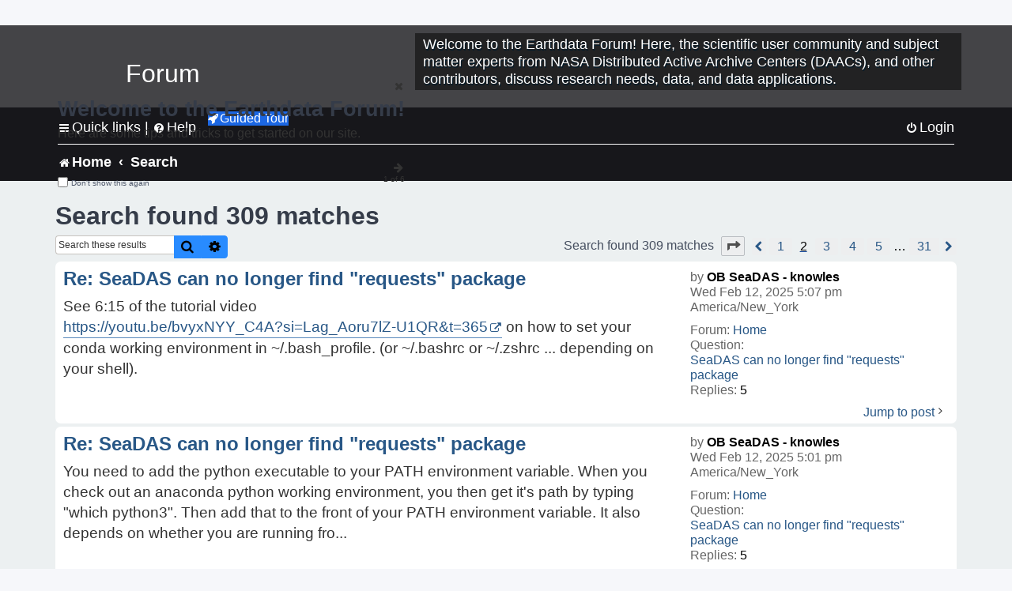

--- FILE ---
content_type: text/html; charset=UTF-8
request_url: https://forum.earthdata.nasa.gov/search.php?st=0&sk=t&sd=d&sr=posts&sid=126d564f31a9803ebc4097989970aea0&author_id=2495&start=10
body_size: 41022
content:
<!DOCTYPE html>
<html dir="ltr" lang="en-us">
<head>
<meta charset="utf-8" />
<meta http-equiv="X-UA-Compatible" content="IE=edge">
<meta name="viewport" content="width=device-width, initial-scale=1" />
<meta name="google-site-verification" content="xcNHvgwg5nBw1wZ2mw8I2wAQsiZHYdu6Z-XLEcnnZrM" />

<title>Earthdata Forum - Search</title>

<!-- Uploading Earthdata UI Library -->
<!-- https://cdn.earthdata.nasa.gov/eui/latest/docs/index.html -->
<!-- Most recent compiled and tested CSS -->
<link href="https://cdn.earthdata.nasa.gov/eui/1.1.7/stylesheets/application.css" rel="stylesheet" />

<!-- Reference JQuery before eui.js-->
<script src="https://ajax.googleapis.com/ajax/libs/jquery/3.5.1/jquery.min.js"></script>
<!-- Latest compiled JavaScript-->
<script src="https://cdn.earthdata.nasa.gov/eui/1.1.7/js/eui.js"></script>

	<link rel="alternate" type="application/atom+xml" title="Feed - Earthdata Forum" href="/app.php/feed?sid=78967015a3c225b7cda49dfaf6f912a4">			<link rel="alternate" type="application/atom+xml" title="Feed - New Questions" href="/app.php/feed/topics?sid=78967015a3c225b7cda49dfaf6f912a4">				

<!--
	phpBB style name: asdc
	Based on style:   prosilver (this is the default phpBB3 style)
-->

<!-- CSS files from prosilver  -->
<link href="/styles/prosilver/theme/stylesheet.css?assets_version=118" rel="stylesheet">
<link href="/styles/prosilver/theme/en_us/stylesheet.css" rel="stylesheet">


<link href="/assets/css/font-awesome.min.css?assets_version=118" rel="stylesheet">
<link href="/styles/asdc/theme/stylesheet.css?assets_version=118" rel="stylesheet">
<link href="/styles/asdc/theme/en_us/stylesheet.css?assets_version=118" rel="stylesheet">




<!--[if lte IE 9]>
	<link href="/styles/prosilver/theme/tweaks.css?assets_version=118" rel="stylesheet">
<![endif]-->

<!-- Google Tag Manager -->
<script>(function(w,d,s,l,i){w[l]=w[l]||[];w[l].push({'gtm.start':
new Date().getTime(),event:'gtm.js'});var f=d.getElementsByTagName(s)[0],
j=d.createElement(s),dl=l!='dataLayer'?'&l='+l:'';j.async=true;j.src=
'https://www.googletagmanager.com/gtm.js?id='+i+dl;f.parentNode.insertBefore(j,f);
})(window,document,'script','dataLayer','GTM-WNP7MLF');</script>
<!-- End Google Tag Manager -->



<link href="./ext/kinerity/bestanswer/styles/prosilver/theme/bestanswer.css?assets_version=118" rel="stylesheet" media="screen" />
<link href="./ext/paul999/mention/styles/all/theme/mention.css?assets_version=118" rel="stylesheet" media="screen" />
<link href="./ext/phpbb/pages/styles/prosilver/theme/pages_common.css?assets_version=118" rel="stylesheet" media="screen" />
<link href="./ext/sniper/tables/styles/prosilver/theme/tables.css?assets_version=118" rel="stylesheet" media="screen" />



<!-- CSS files from asdc  -->
<link href="/styles/asdc/theme/prosilver_overwrite.css" rel="stylesheet">
<link href="/styles/asdc/theme/custom.css" rel="stylesheet">
<link href="/styles/asdc/theme/toggle-switch.css" rel="stylesheet" />

<!-- Crazy Egg Heat Map Metrics Monitoring script -->
<script type="text/javascript" src="//script.crazyegg.com/pages/scripts/0013/2090.js" async="async"></script>
<script async type="text/javascript" src="https://dap.digitalgov.gov/Universal-Federated-Analytics-Min.js?agency=NASA&subagency=LARC" id="_fed_an_ua_tag"></script>
</head>
<body id="phpbb" class="nojs notouch section-search ltr ">
	<div id="earthdata-tophat2" style="height: 32px;"></div>

<!-- Google Tag Manager (noscript) -->
<noscript><iframe src="https://www.googletagmanager.com/ns.html?id=GTM-WNP7MLF"
height="0" width="0" style="display:none;visibility:hidden"></iframe></noscript>
<!-- End Google Tag Manager (noscript) -->

<!-- Add the Status banner -->
<div id="earthdata-notification-banner"></div>
<!-- End Status banner -->

<div id="wrap" class="wrap">
	<a id="top" class="top-anchor" accesskey="t"></a>
	<div id="page-header">
		<div class="headerbar" role="banner">
					<div class="inner">
				<div id="site-description" class="site-description">
					<a id="logo" class="logo" href="/viewforum.php?f=7&amp;sid=78967015a3c225b7cda49dfaf6f912a4" title="Home">
						<span class="site_logo">
							<!-- Insert Earthdata Forum text inside logo -->
							<h1>Forum</h1>
						</span>
						<span class="a-tag-alt-text">Home Logo</span>
					</a>
					<p>Welcome to the Earthdata Forum! Here, the scientific user community and subject matter experts from NASA Distributed Active Archive Centers (DAACs), and other contributors, discuss research needs, data, and data applications.</p>
					<p class="skiplink"><a href="#start_here">Skip to content</a></p>
				</div>
			</div>
					</div>
				<div class="navbar" role="navigation">
	<div class="inner">

	<ul id="nav-main" class="nav-main linklist" role="menubar">

		<li id="quick-links" class="quick-links dropdown-container responsive-menu" data-skip-responsive="true">
			<a href="#" class="dropdown-trigger">
				<i class="icon fa-bars fa-fw" aria-hidden="true"></i><span>Quick links</span>
			</a> <span class="verticalSeparator"> |</span>
			<div class="dropdown">
				<div class="pointer"><div class="pointer-inner"></div></div>
				<ul class="dropdown-contents" role="menu">
					
											<li class="separator"></li>
																									<li>
								<a href="./viewforum.php?f=7&noReplies=noResponse&amp;sid=78967015a3c225b7cda49dfaf6f912a4" role="menuitem">
									<i class="icon fa-file-o fa-fw icon-gray" aria-hidden="true"></i><span>Unanswered questions</span>
								</a>
							</li>
							<li>
								<a href="./search.php?search_id=active_topics&amp;sid=78967015a3c225b7cda49dfaf6f912a4" role="menuitem">
									<i class="icon fa-file-o fa-fw icon-blue" aria-hidden="true"></i><span>Active questions</span>
								</a>
							</li>
							
					
										<li class="separator"></li>

									</ul>
			</div>
		</li>

		
<li id="user-guides" class="quick-links dropdown-container responsive-menu" data-skip-responsive="true">
  <a href="#" class="dropdown-trigger">
    <i class="icon fa-question-circle fa-fw" aria-hidden="true"></i><span>Help</span>
  </a>
  <div class="dropdown">
    <div class="pointer">
      <div class="pointer-inner"></div>
    </div>
    <ul class="dropdown-contents" role="menu">
      <li data-last-responsive="true">
        <a href="/app.php/tag/Data+Recipes/AND?&amp;sid=78967015a3c225b7cda49dfaf6f912a4" title="Data recipes" role="menuitem">
            <i class="icon fa-book fa-fw" aria-hidden="true"></i><span>Data Recipes</span>
        </a>
      </li>
      <li data-last-responsive="true">
        <a href="/app.php/tag/FAQ/AND?&amp;sid=78967015a3c225b7cda49dfaf6f912a4" rel="help" title="Frequently Asked Questions" role="menuitem">
          <i class="icon fa-question-circle fa-fw" aria-hidden="true"></i><span>FAQ</span>
          <span class="screen-reader-only">(PDF will open in new tab)</span>
        </a>
      </li>
      <li data-last-responsive="true">
        <a href="https://forum.earthdata.nasa.gov/viewtopic.php?f=7&amp;t=129&amp;sid=78967015a3c225b7cda49dfaf6f912a4" title="Filter Definitions" role="menuitem">
            <i class="icon fa-book fa-fw" aria-hidden="true"></i><span>What do these filter items mean?</span>
        </a>
      </li>
      <li data-last-responsive="true">
        <a href="./viewforum.php?t=6207&amp;sid=78967015a3c225b7cda49dfaf6f912a4" role="menuitem">
          <i class="icon fa-file-o fa-fw icon-gray" aria-hidden="true"></i><span>How to Cite</span>
        </a>
      </li>
      <li data-last-responsive="true">
        <a href="ucp.php?mode=terms&amp;sid=78967015a3c225b7cda49dfaf6f912a4" title="Usage Terms and Copyright" role="menuitem" rel="nofollow noopener" target="_blank">
          <i class="icon fa-book fa-fw" aria-hidden="true"></i><span>Usage Terms and Copyright</span>
        </a>
      </li>
      <li data-last-responsive="true">
        <a href="/ext/asdc/asdc/files/userguide.pdf?sid=78967015a3c225b7cda49dfaf6f912a4" title="General User Guide" role="menuitem" rel="nofollow noopener" target="_blank">
          <i class="icon fa-file-pdf-o" aria-hidden="true"></i><span>General User Guide</span>
          <span class="screen-reader-only">(PDF will open in new tab)</span>
        </a>
      
                  </li>
      
    </ul>
  </div>
</li>		<button class="eui-btn guided-tour-button" id="guided-tour-modal-button" name="guided_tour_modal" href="#guided_tour_modal"><i class="icon fa-rocket" aria-hidden="true"></i>Guided Tour</button>
			<div id="guided_tour_modal" class="eui-modal-content tour-modals">
				<span style="float: right;" ><i class="icon fa-close" id="guided-tour-close" aria-hidden="true"></i></span>
				<h2 class="first confirm_redirect_link-text" style="font-size: 1.7rem; text-transform: none;">Welcome to the Earthdata Forum!</h2>
				<p id="tour_modal_content" style="font-size: 1rem; word-wrap: normal;">
				Here are some tips and tricks to get you started:
				</p>
				<img src=" " id="tour_modal_image"></img>
				<div>
					<div id="tour_buttons">
						<button id="guided-tour-modal-button-previous" name="guided_tour_modal2" href="#guided_tour_modal2"><i class="icon fa-arrow-left" aria-hidden="true"></i></button>
						<button id="guided-tour-modal-button-next" name="guided_tour_modal2" href="#guided_tour_modal2"><i class="icon fa-arrow-right" aria-hidden="true"></i></button>
					</div><br>
					
					<div id="tour-pagination">
					</div>
					
					<div id="do-not-show-div">
						<input type="checkbox" id="do-not-show" name="do-not-show" value="1">
						<label id="do-not-show-label" for="do-not-show"> Don't show this again</label><br>
					</div>
				</div>
			</div>
		
		<!-- <li data-last-responsive="true">
			<a rel="help" title="Frequently Asked Questions" role="menuitem">
				<i class="icon fa-book fa-fw" aria-hidden="true"></i><span>Data Recipes</span>
			</a>
		</li> -->


				
			<li class="rightside"  data-skip-responsive="true">
			<a href="./ucp.php?mode=login&amp;redirect=search.php%3Fauthor_id%3D2495%26sd%3Dd%26sk%3Dt%26sr%3Dposts%26st%3D0%26start%3D10&amp;sid=78967015a3c225b7cda49dfaf6f912a4" title="Login" accesskey="x" role="menuitem">
				<i class="icon fa-power-off fa-fw" aria-hidden="true"></i><span>Login</span>
			</a>
		</li>
						</ul>

	<ul id="nav-breadcrumbs" class="nav-breadcrumbs linklist navlinks" role="menubar">
				
		
		<li class="breadcrumbs" itemscope itemtype="https://schema.org/BreadcrumbList">

			
							<span class="crumb" itemtype="https://schema.org/ListItem" itemprop="itemListElement" itemscope><a itemprop="item" href="/viewforum.php?f=7&amp;sid=78967015a3c225b7cda49dfaf6f912a4" accesskey="h" data-navbar-reference="index"><i class="icon fa-home fa-fw"></i><span itemprop="name">Home</span></a><meta itemprop="position" content="1" /></span>
		
																										<span class="crumb" ><a itemprop="item" href="./search.php?sid=78967015a3c225b7cda49dfaf6f912a4"><span itemprop="name">Search</span></a><meta itemprop="position" content="2" /></span>
															

					</li>

		
					<li class="rightside responsive-search">
				<a href="./search.php?sid=78967015a3c225b7cda49dfaf6f912a4" title="View the advanced search options" role="menuitem">
					<i class="icon fa-search fa-fw" aria-hidden="true"></i><span class="sr-only">Search</span>
				</a>
			</li>
			</ul>

	</div>
</div>
	</div>

	
	<a id="start_here" class="anchor"></a>
	<div id="page-body" class="page-body" role="main">
		
		

<h2 class="searchresults-title">Search found 309 matches</h2>

<!---
	<p class="advanced-search-link">
		<a class="arrow-left" href="./search.php?sid=78967015a3c225b7cda49dfaf6f912a4" title="Advanced search">
			<i class="icon fa-angle-left fa-fw icon-black" aria-hidden="true"></i><span>Go to advanced search</span>
		</a>
	</p>
-->


	<div class="action-bar bar-top">

			<div class="search-box" role="search">
			<form method="post" action="./search.php?st=0&amp;sk=t&amp;sd=d&amp;sr=posts&amp;sid=78967015a3c225b7cda49dfaf6f912a4&amp;author_id=2495">
			<fieldset>
			<legend style="display:none;">Search</legend>
				<input class="inputbox search tiny" type="search" name="add_keywords" id="add_keywords" value="" placeholder="Search these results" title="Add Keywords"/>
				<button class="button button-search" type="submit" title="Search">
					<i class="icon fa-search fa-fw" aria-hidden="true"></i><span class="sr-only">Search</span>
				</button>
				<a href="./search.php?sid=78967015a3c225b7cda49dfaf6f912a4" class="button button-search-end" title="Advanced search">
					<i class="icon fa-cog fa-fw" aria-hidden="true"></i><span class="sr-only">Advanced search</span>
				</a>
			</fieldset>
			</form>
		</div>
	
		
		<div class="pagination">
						Search found 309 matches
							<ul>
	<li class="dropdown-container dropdown-button-control dropdown-page-jump page-jump">
		<a class="button button-icon-only dropdown-trigger" href="#" title="Click to jump to page…" role="button"><i class="icon fa-level-down fa-rotate-270" aria-hidden="true"></i><span class="sr-only">Page <strong>2</strong> of <strong>31</strong></span></a>
		<div class="dropdown">
			<div class="pointer"><div class="pointer-inner"></div></div>
			<ul class="dropdown-contents">
				<li>Jump to page:</li>
				<li class="page-jump-form">
					<input type="number" name="page-number" min="1" max="999999" title="Enter the page number you wish to go to" class="inputbox tiny" data-per-page="10" data-base-url=".&#x2F;search.php&#x3F;st&#x3D;0&amp;amp&#x3B;sk&#x3D;t&amp;amp&#x3B;sd&#x3D;d&amp;amp&#x3B;sr&#x3D;posts&amp;amp&#x3B;sid&#x3D;78967015a3c225b7cda49dfaf6f912a4&amp;amp&#x3B;author_id&#x3D;2495" data-start-name="start" />
					<input class="button2" value="Go" type="button" />
				</li>
			</ul>
		</div>
	</li>
			<li class="arrow previous"><a class="button-pagination button-icon-only" href="./search.php?st=0&amp;sk=t&amp;sd=d&amp;sr=posts&amp;sid=78967015a3c225b7cda49dfaf6f912a4&amp;author_id=2495" rel="prev" role="button"><i class="icon fa-chevron-left fa-fw" aria-hidden="true"></i><span class="sr-only">Previous</span></a></li>
				<li><a class="inactive" href="./search.php?st=0&amp;sk=t&amp;sd=d&amp;sr=posts&amp;sid=78967015a3c225b7cda49dfaf6f912a4&amp;author_id=2495" role="button"><span>1</span></a></li>
			<li class="active"><span>2</span></li>
				<li><a class="inactive" href="./search.php?st=0&amp;sk=t&amp;sd=d&amp;sr=posts&amp;sid=78967015a3c225b7cda49dfaf6f912a4&amp;author_id=2495&amp;start=20" role="button"><span>3</span></a></li>
				<li><a class="inactive" href="./search.php?st=0&amp;sk=t&amp;sd=d&amp;sr=posts&amp;sid=78967015a3c225b7cda49dfaf6f912a4&amp;author_id=2495&amp;start=30" role="button"><span>4</span></a></li>
				<li><a class="inactive" href="./search.php?st=0&amp;sk=t&amp;sd=d&amp;sr=posts&amp;sid=78967015a3c225b7cda49dfaf6f912a4&amp;author_id=2495&amp;start=40" role="button"><span>5</span></a></li>
			<li class="ellipsis" role="separator"><span>…</span></li>
				<li><a class="inactive" href="./search.php?st=0&amp;sk=t&amp;sd=d&amp;sr=posts&amp;sid=78967015a3c225b7cda49dfaf6f912a4&amp;author_id=2495&amp;start=300" role="button"><span>31</span></a></li>
				<li class="arrow next"><a class="button-pagination button-icon-only" href="./search.php?st=0&amp;sk=t&amp;sd=d&amp;sr=posts&amp;sid=78967015a3c225b7cda49dfaf6f912a4&amp;author_id=2495&amp;start=20" rel="next" role="button"><i class="icon fa-chevron-right fa-fw" aria-hidden="true"></i><span class="sr-only">Next</span></a></li>
	</ul>
					</div>
	</div>


					<div class="search post bg2">
			<div class="inner">

			<dl class="postprofile">
						<dt class="author">by <a href="./memberlist.php?mode=viewprofile&amp;u=2495&amp;sid=78967015a3c225b7cda49dfaf6f912a4" style="color: #000000;" class="username-coloured-post">OB SeaDAS - knowles</a></dt>
			<dd class="search-result-date">Wed Feb 12, 2025 5:07 pm America/New_York</dd>
			<dd>Forum: <a href="./viewforum.php?f=7&amp;sid=78967015a3c225b7cda49dfaf6f912a4">Home</a></dd>
			<dd>Question: <a href="./viewtopic.php?t=6458&amp;sid=78967015a3c225b7cda49dfaf6f912a4">SeaDAS can no longer find &quot;requests&quot; package</a></dd>
			<!-- HTML removed as code is no longer used, and doesn't comply with 508 Compliance -->
			<dd>Replies: <strong>5</strong></dd>
					</dl>

		<div class="postbody">
			<h3><a href="./viewtopic.php?p=22071&amp;sid=78967015a3c225b7cda49dfaf6f912a4#p22071">Re: SeaDAS can no longer find &quot;requests&quot; package</a></h3>
			<div class="content">See 6:15 of the tutorial video <a href="https://youtu.be/bvyxNYY_C4A?si=Lag_Aoru7lZ-U1QR&amp;t=365" class="postlink">https://youtu.be/bvyxNYY_C4A?si=Lag_Aoru7lZ-U1QR&amp;t=365</a>  on how to set your conda working environment in ~/.bash_profile. (or ~/.bashrc or ~/.zshrc ... depending on your shell).</div>
					</div>
	
			<ul class="searchresults">
			<li>
				<a href="./viewtopic.php?p=22071&amp;sid=78967015a3c225b7cda49dfaf6f912a4#p22071" class="arrow-right">
					<i class="icon fa-angle-right fa-fw icon-black" aria-hidden="true"></i><span>Jump to post</span>
				</a>
			</li>
		</ul>
	
			</div>
		</div>
							<div class="search post bg1">
			<div class="inner">

			<dl class="postprofile">
						<dt class="author">by <a href="./memberlist.php?mode=viewprofile&amp;u=2495&amp;sid=78967015a3c225b7cda49dfaf6f912a4" style="color: #000000;" class="username-coloured-post">OB SeaDAS - knowles</a></dt>
			<dd class="search-result-date">Wed Feb 12, 2025 5:01 pm America/New_York</dd>
			<dd>Forum: <a href="./viewforum.php?f=7&amp;sid=78967015a3c225b7cda49dfaf6f912a4">Home</a></dd>
			<dd>Question: <a href="./viewtopic.php?t=6458&amp;sid=78967015a3c225b7cda49dfaf6f912a4">SeaDAS can no longer find &quot;requests&quot; package</a></dd>
			<!-- HTML removed as code is no longer used, and doesn't comply with 508 Compliance -->
			<dd>Replies: <strong>5</strong></dd>
					</dl>

		<div class="postbody">
			<h3><a href="./viewtopic.php?p=22070&amp;sid=78967015a3c225b7cda49dfaf6f912a4#p22070">Re: SeaDAS can no longer find &quot;requests&quot; package</a></h3>
			<div class="content">You need to add the python executable to your PATH environment variable&#46; When you check out an anaconda python working environment, you then get it's path by typing &quot;which python3&quot;&#46; Then add that to the front of your PATH environment variable&#46; It also depends on whether you are running fro&#46;&#46;&#46;</div>
					</div>
	
			<ul class="searchresults">
			<li>
				<a href="./viewtopic.php?p=22070&amp;sid=78967015a3c225b7cda49dfaf6f912a4#p22070" class="arrow-right">
					<i class="icon fa-angle-right fa-fw icon-black" aria-hidden="true"></i><span>Jump to post</span>
				</a>
			</li>
		</ul>
	
			</div>
		</div>
							<div class="search post bg2">
			<div class="inner">

			<dl class="postprofile">
						<dt class="author">by <a href="./memberlist.php?mode=viewprofile&amp;u=2495&amp;sid=78967015a3c225b7cda49dfaf6f912a4" style="color: #000000;" class="username-coloured-post">OB SeaDAS - knowles</a></dt>
			<dd class="search-result-date">Wed Feb 12, 2025 3:56 pm America/New_York</dd>
			<dd>Forum: <a href="./viewforum.php?f=7&amp;sid=78967015a3c225b7cda49dfaf6f912a4">Home</a></dd>
			<dd>Question: <a href="./viewtopic.php?t=6458&amp;sid=78967015a3c225b7cda49dfaf6f912a4">SeaDAS can no longer find &quot;requests&quot; package</a></dd>
			<!-- HTML removed as code is no longer used, and doesn't comply with 508 Compliance -->
			<dd>Replies: <strong>5</strong></dd>
					</dl>

		<div class="postbody">
			<h3><a href="./viewtopic.php?p=22063&amp;sid=78967015a3c225b7cda49dfaf6f912a4#p22063">Re: SeaDAS can no longer find &quot;requests&quot; package</a></h3>
			<div class="content">Let us know if this tutorial video helps (it addressed both GUI and command line installations of python):<br>
<br>
<a href="https://www.youtube.com/watch?v=bvyxNYY_C4A" class="postlink">https://www.youtube.com/watch?v=bvyxNYY_C4A</a></div>
					</div>
	
			<ul class="searchresults">
			<li>
				<a href="./viewtopic.php?p=22063&amp;sid=78967015a3c225b7cda49dfaf6f912a4#p22063" class="arrow-right">
					<i class="icon fa-angle-right fa-fw icon-black" aria-hidden="true"></i><span>Jump to post</span>
				</a>
			</li>
		</ul>
	
			</div>
		</div>
							<div class="search post bg1">
			<div class="inner">

			<dl class="postprofile">
						<dt class="author">by <a href="./memberlist.php?mode=viewprofile&amp;u=2495&amp;sid=78967015a3c225b7cda49dfaf6f912a4" style="color: #000000;" class="username-coloured-post">OB SeaDAS - knowles</a></dt>
			<dd class="search-result-date">Wed Jan 29, 2025 2:13 pm America/New_York</dd>
			<dd>Forum: <a href="./viewforum.php?f=7&amp;sid=78967015a3c225b7cda49dfaf6f912a4">Home</a></dd>
			<dd>Question: <a href="./viewtopic.php?t=6104&amp;sid=78967015a3c225b7cda49dfaf6f912a4">Pace data export</a></dd>
			<!-- HTML removed as code is no longer used, and doesn't comply with 508 Compliance -->
			<dd>Replies: <strong>6</strong></dd>
					</dl>

		<div class="postbody">
			<h3><a href="./viewtopic.php?p=21889&amp;sid=78967015a3c225b7cda49dfaf6f912a4#p21889">Re: Pace data export</a></h3>
			<div class="content">One caveat to our earlier response&#46;&#46;&#46; level-2 data is NOT mapped data&#46; In order to convert level-2 data into a GeoTIFF format, you need to map it (which then causes it to essentially not be exactly level-2 data in the pixel-by-pixel sense)&#46; There are many SeaDAS tools for mapping a level-2 file (Rep&#46;&#46;&#46;</div>
					</div>
	
			<ul class="searchresults">
			<li>
				<a href="./viewtopic.php?p=21889&amp;sid=78967015a3c225b7cda49dfaf6f912a4#p21889" class="arrow-right">
					<i class="icon fa-angle-right fa-fw icon-black" aria-hidden="true"></i><span>Jump to post</span>
				</a>
			</li>
		</ul>
	
			</div>
		</div>
							<div class="search post bg2">
			<div class="inner">

			<dl class="postprofile">
						<dt class="author">by <a href="./memberlist.php?mode=viewprofile&amp;u=2495&amp;sid=78967015a3c225b7cda49dfaf6f912a4" style="color: #000000;" class="username-coloured-post">OB SeaDAS - knowles</a></dt>
			<dd class="search-result-date">Tue Dec 17, 2024 10:48 am America/New_York</dd>
			<dd>Forum: <a href="./viewforum.php?f=7&amp;sid=78967015a3c225b7cda49dfaf6f912a4">Home</a></dd>
			<dd>Question: <a href="./viewtopic.php?t=6104&amp;sid=78967015a3c225b7cda49dfaf6f912a4">Pace data export</a></dd>
			<!-- HTML removed as code is no longer used, and doesn't comply with 508 Compliance -->
			<dd>Replies: <strong>6</strong></dd>
					</dl>

		<div class="postbody">
			<h3><a href="./viewtopic.php?p=21543&amp;sid=78967015a3c225b7cda49dfaf6f912a4#p21543">Re: Pace data export</a></h3>
			<div class="content">You can export a file to GeoTIFF using SeaDAS&#46; To do this, load the PACE LEVEL 2 data into SeaDAS&#46; Select the file in the File Manager&#46; Then go to &quot;Menu &gt; File &gt; Export &gt; GeoTIFF&quot;&#46; Save it&#46; To load the GeoTIFF back into SeaDAS go to &quot;Menu &gt; File &gt; Import &gt; Generic Formats &gt; GeoTIFF&qu&#46;&#46;&#46;</div>
					</div>
	
			<ul class="searchresults">
			<li>
				<a href="./viewtopic.php?p=21543&amp;sid=78967015a3c225b7cda49dfaf6f912a4#p21543" class="arrow-right">
					<i class="icon fa-angle-right fa-fw icon-black" aria-hidden="true"></i><span>Jump to post</span>
				</a>
			</li>
		</ul>
	
			</div>
		</div>
							<div class="search post bg1">
			<div class="inner">

			<dl class="postprofile">
						<dt class="author">by <a href="./memberlist.php?mode=viewprofile&amp;u=2495&amp;sid=78967015a3c225b7cda49dfaf6f912a4" style="color: #000000;" class="username-coloured-post">OB SeaDAS - knowles</a></dt>
			<dd class="search-result-date">Mon Dec 16, 2024 2:49 pm America/New_York</dd>
			<dd>Forum: <a href="./viewforum.php?f=7&amp;sid=78967015a3c225b7cda49dfaf6f912a4">Home</a></dd>
			<dd>Question: <a href="./viewtopic.php?t=4328&amp;sid=78967015a3c225b7cda49dfaf6f912a4">Issue with SeaDAS pixel extraction</a></dd>
			<!-- HTML removed as code is no longer used, and doesn't comply with 508 Compliance -->
			<dd>Replies: <strong>8</strong></dd>
					</dl>

		<div class="postbody">
			<h3><a href="./viewtopic.php?p=21533&amp;sid=78967015a3c225b7cda49dfaf6f912a4#p21533">Re: Issue with SeaDAS pixel extraction</a></h3>
			<div class="content">Your GUI indicates that you are trying to write to "E:\out" so you might want to make sure you have this output directory selected correctly.</div>
					</div>
	
			<ul class="searchresults">
			<li>
				<a href="./viewtopic.php?p=21533&amp;sid=78967015a3c225b7cda49dfaf6f912a4#p21533" class="arrow-right">
					<i class="icon fa-angle-right fa-fw icon-black" aria-hidden="true"></i><span>Jump to post</span>
				</a>
			</li>
		</ul>
	
			</div>
		</div>
							<div class="search post bg2">
			<div class="inner">

			<dl class="postprofile">
						<dt class="author">by <a href="./memberlist.php?mode=viewprofile&amp;u=2495&amp;sid=78967015a3c225b7cda49dfaf6f912a4" style="color: #000000;" class="username-coloured-post">OB SeaDAS - knowles</a></dt>
			<dd class="search-result-date">Thu Nov 14, 2024 1:30 pm America/New_York</dd>
			<dd>Forum: <a href="./viewforum.php?f=7&amp;sid=78967015a3c225b7cda49dfaf6f912a4">Home</a></dd>
			<dd>Question: <a href="./viewtopic.php?t=6169&amp;sid=78967015a3c225b7cda49dfaf6f912a4">Issues loading sample OCI file</a></dd>
			<!-- HTML removed as code is no longer used, and doesn't comply with 508 Compliance -->
			<dd>Replies: <strong>8</strong></dd>
					</dl>

		<div class="postbody">
			<h3><a href="./viewtopic.php?p=21220&amp;sid=78967015a3c225b7cda49dfaf6f912a4#p21220">Re: Issues loading sample OCI file</a></h3>
			<div class="content">&#46;&#46;&#46; Adding to my response&#46; You can control your Mac file finder view permissions here &quot;System Settings &gt;&gt; Privacy &amp; Security &gt;&gt; File and Folders&quot;&#46; Go here and unwind any java apps (which is what SeaDAS is using) and grant permissions&#46; If this doesn't work, try putting your data files e&#46;&#46;&#46;</div>
					</div>
	
			<ul class="searchresults">
			<li>
				<a href="./viewtopic.php?p=21220&amp;sid=78967015a3c225b7cda49dfaf6f912a4#p21220" class="arrow-right">
					<i class="icon fa-angle-right fa-fw icon-black" aria-hidden="true"></i><span>Jump to post</span>
				</a>
			</li>
		</ul>
	
			</div>
		</div>
							<div class="search post bg1">
			<div class="inner">

			<dl class="postprofile">
						<dt class="author">by <a href="./memberlist.php?mode=viewprofile&amp;u=2495&amp;sid=78967015a3c225b7cda49dfaf6f912a4" style="color: #000000;" class="username-coloured-post">OB SeaDAS - knowles</a></dt>
			<dd class="search-result-date">Thu Nov 14, 2024 11:04 am America/New_York</dd>
			<dd>Forum: <a href="./viewforum.php?f=7&amp;sid=78967015a3c225b7cda49dfaf6f912a4">Home</a></dd>
			<dd>Question: <a href="./viewtopic.php?t=6169&amp;sid=78967015a3c225b7cda49dfaf6f912a4">Issues loading sample OCI file</a></dd>
			<!-- HTML removed as code is no longer used, and doesn't comply with 508 Compliance -->
			<dd>Replies: <strong>8</strong></dd>
					</dl>

		<div class="postbody">
			<h3><a href="./viewtopic.php?p=21219&amp;sid=78967015a3c225b7cda49dfaf6f912a4#p21219">Re: Issues loading sample OCI file</a></h3>
			<div class="content">SeaDAS no longer supports pre-launch PACE simulation files&#46; Regarding why no files show up in your SeaDAS finder, it is likely a Mac permissions issue on your particular directories&#46; SeaDAS does support drag and drop (which could be a workaround for you)&#46; Your Mac should have prompted you for permis&#46;&#46;&#46;</div>
					</div>
	
			<ul class="searchresults">
			<li>
				<a href="./viewtopic.php?p=21219&amp;sid=78967015a3c225b7cda49dfaf6f912a4#p21219" class="arrow-right">
					<i class="icon fa-angle-right fa-fw icon-black" aria-hidden="true"></i><span>Jump to post</span>
				</a>
			</li>
		</ul>
	
			</div>
		</div>
							<div class="search post bg2">
			<div class="inner">

			<dl class="postprofile">
						<dt class="author">by <a href="./memberlist.php?mode=viewprofile&amp;u=2495&amp;sid=78967015a3c225b7cda49dfaf6f912a4" style="color: #000000;" class="username-coloured-post">OB SeaDAS - knowles</a></dt>
			<dd class="search-result-date">Mon Nov 04, 2024 8:58 pm America/New_York</dd>
			<dd>Forum: <a href="./viewforum.php?f=7&amp;sid=78967015a3c225b7cda49dfaf6f912a4">Home</a></dd>
			<dd>Question: <a href="./viewtopic.php?t=6135&amp;sid=78967015a3c225b7cda49dfaf6f912a4">Plate Carree Projection: No 'Coordinate Reference System' selected</a></dd>
			<!-- HTML removed as code is no longer used, and doesn't comply with 508 Compliance -->
			<dd>Replies: <strong>5</strong></dd>
					</dl>

		<div class="postbody">
			<h3><a href="./viewtopic.php?p=21077&amp;sid=78967015a3c225b7cda49dfaf6f912a4#p21077">Re: Plate Carree Projection: No 'Coordinate Reference System' selected</a></h3>
			<div class="content">This appears to be a bug where the Mosaic tool isn't recognizing &quot;Plate Carree&quot;&#46; I tested some other coordinate systems and they work fine&#46; &quot;Plate Carree&quot; is actually exactly the same as calling the &quot;Equidistant Cylindrical&quot; projection with the &quot;standard parallel 1&#46;&#46;&#46;</div>
					</div>
	
			<ul class="searchresults">
			<li>
				<a href="./viewtopic.php?p=21077&amp;sid=78967015a3c225b7cda49dfaf6f912a4#p21077" class="arrow-right">
					<i class="icon fa-angle-right fa-fw icon-black" aria-hidden="true"></i><span>Jump to post</span>
				</a>
			</li>
		</ul>
	
			</div>
		</div>
							<div class="search post bg1">
			<div class="inner">

			<dl class="postprofile">
						<dt class="author">by <a href="./memberlist.php?mode=viewprofile&amp;u=2495&amp;sid=78967015a3c225b7cda49dfaf6f912a4" style="color: #000000;" class="username-coloured-post">OB SeaDAS - knowles</a></dt>
			<dd class="search-result-date">Thu Oct 31, 2024 11:30 am America/New_York</dd>
			<dd>Forum: <a href="./viewforum.php?f=7&amp;sid=78967015a3c225b7cda49dfaf6f912a4">Home</a></dd>
			<dd>Question: <a href="./viewtopic.php?t=5503&amp;sid=78967015a3c225b7cda49dfaf6f912a4">Failed to load filter sets</a></dd>
			<!-- HTML removed as code is no longer used, and doesn't comply with 508 Compliance -->
			<dd>Replies: <strong>4</strong></dd>
					</dl>

		<div class="postbody">
			<h3><a href="./viewtopic.php?p=21035&amp;sid=78967015a3c225b7cda49dfaf6f912a4#p21035">Re: Failed to load filter sets</a></h3>
			<div class="content">The latest SeaDAS release does not fix or claim to fix this issue of not being able to save user custom filters.  We do hope this feature will be in a future SeaDAS release.</div>
					</div>
	
			<ul class="searchresults">
			<li>
				<a href="./viewtopic.php?p=21035&amp;sid=78967015a3c225b7cda49dfaf6f912a4#p21035" class="arrow-right">
					<i class="icon fa-angle-right fa-fw icon-black" aria-hidden="true"></i><span>Jump to post</span>
				</a>
			</li>
		</ul>
	
			</div>
		</div>
			
<div class="action-bar bottom">
		<form method="post" action="./search.php?st=0&amp;sk=t&amp;sd=d&amp;sr=posts&amp;sid=78967015a3c225b7cda49dfaf6f912a4&amp;author_id=2495">
		<div class="dropdown-container dropdown-container-left dropdown-button-control sort-tools">
	<span title="Display and sorting options" class="button button-secondary dropdown-trigger dropdown-select">
		<i class="icon fa-sort-amount-asc fa-fw" aria-hidden="true"></i>
		<span class="caret"><i class="icon fa-sort-down fa-fw" aria-hidden="true"></i></span>
	</span>
	<div class="dropdown hidden">
		<div class="pointer"><div class="pointer-inner"></div></div>
		<div class="dropdown-contents">
			<fieldset class="display-options">
			<legend style="display:none;">SORT</legend>
							<label>Display: <select name="st" id="st"><option value="0" selected="selected">All results</option><option value="1">1 day</option><option value="7">7 days</option><option value="14">2 weeks</option><option value="30">1 month</option><option value="90">3 months</option><option value="180">6 months</option><option value="365">1 year</option></select></label>
								<label>Sort by: <select name="sk" id="sk"><option value="a">Author</option><option value="t" selected="selected">Post time</option><option value="f">Forum</option><option value="i">Question title</option><option value="s">Post subject</option></select></label>
				<label>Direction: <select name="sd" id="sd"><option value="a">Ascending</option><option value="d" selected="selected">Descending</option></select></label>
								<hr class="dashed" />
				<input type="submit" class="button2" name="sort" value="Go" />
						</fieldset>
		</div>
	</div>
</div>


	</form>
		
	<div class="pagination">
		Search found 309 matches
					<ul>
	<li class="dropdown-container dropdown-button-control dropdown-page-jump page-jump">
		<a class="button button-icon-only dropdown-trigger" href="#" title="Click to jump to page…" role="button"><i class="icon fa-level-down fa-rotate-270" aria-hidden="true"></i><span class="sr-only">Page <strong>2</strong> of <strong>31</strong></span></a>
		<div class="dropdown">
			<div class="pointer"><div class="pointer-inner"></div></div>
			<ul class="dropdown-contents">
				<li>Jump to page:</li>
				<li class="page-jump-form">
					<input type="number" name="page-number" min="1" max="999999" title="Enter the page number you wish to go to" class="inputbox tiny" data-per-page="10" data-base-url=".&#x2F;search.php&#x3F;st&#x3D;0&amp;amp&#x3B;sk&#x3D;t&amp;amp&#x3B;sd&#x3D;d&amp;amp&#x3B;sr&#x3D;posts&amp;amp&#x3B;sid&#x3D;78967015a3c225b7cda49dfaf6f912a4&amp;amp&#x3B;author_id&#x3D;2495" data-start-name="start" />
					<input class="button2" value="Go" type="button" />
				</li>
			</ul>
		</div>
	</li>
			<li class="arrow previous"><a class="button-pagination button-icon-only" href="./search.php?st=0&amp;sk=t&amp;sd=d&amp;sr=posts&amp;sid=78967015a3c225b7cda49dfaf6f912a4&amp;author_id=2495" rel="prev" role="button"><i class="icon fa-chevron-left fa-fw" aria-hidden="true"></i><span class="sr-only">Previous</span></a></li>
				<li><a class="inactive" href="./search.php?st=0&amp;sk=t&amp;sd=d&amp;sr=posts&amp;sid=78967015a3c225b7cda49dfaf6f912a4&amp;author_id=2495" role="button"><span>1</span></a></li>
			<li class="active"><span>2</span></li>
				<li><a class="inactive" href="./search.php?st=0&amp;sk=t&amp;sd=d&amp;sr=posts&amp;sid=78967015a3c225b7cda49dfaf6f912a4&amp;author_id=2495&amp;start=20" role="button"><span>3</span></a></li>
				<li><a class="inactive" href="./search.php?st=0&amp;sk=t&amp;sd=d&amp;sr=posts&amp;sid=78967015a3c225b7cda49dfaf6f912a4&amp;author_id=2495&amp;start=30" role="button"><span>4</span></a></li>
				<li><a class="inactive" href="./search.php?st=0&amp;sk=t&amp;sd=d&amp;sr=posts&amp;sid=78967015a3c225b7cda49dfaf6f912a4&amp;author_id=2495&amp;start=40" role="button"><span>5</span></a></li>
			<li class="ellipsis" role="separator"><span>…</span></li>
				<li><a class="inactive" href="./search.php?st=0&amp;sk=t&amp;sd=d&amp;sr=posts&amp;sid=78967015a3c225b7cda49dfaf6f912a4&amp;author_id=2495&amp;start=300" role="button"><span>31</span></a></li>
				<li class="arrow next"><a class="button-pagination button-icon-only" href="./search.php?st=0&amp;sk=t&amp;sd=d&amp;sr=posts&amp;sid=78967015a3c225b7cda49dfaf6f912a4&amp;author_id=2495&amp;start=20" rel="next" role="button"><i class="icon fa-chevron-right fa-fw" aria-hidden="true"></i><span class="sr-only">Next</span></a></li>
	</ul>
			</div>
</div>


<div class="action-bar actions-jump">
		<!--
	<p class="jumpbox-return">
		<a class="left-box arrow-left" href="./search.php?sid=78967015a3c225b7cda49dfaf6f912a4" title="Advanced search" accesskey="r">
			<i class="icon fa-angle-left fa-fw icon-black" aria-hidden="true"></i><span>Go to advanced search</span>
		</a>
	</p>
	-->
	
		<div class="jumpbox dropdown-container dropdown-container-right dropdown-up dropdown-left dropdown-button-control" id="jumpbox">
			<span title="Jump to" class="button button-secondary dropdown-trigger dropdown-select">
				<span>Jump to</span>
				<span class="caret"><i class="icon fa-sort-down fa-fw" aria-hidden="true"></i></span>
			</span>
		<div class="dropdown">
			<div class="pointer"><div class="pointer-inner"></div></div>
			<ul class="dropdown-contents">
																				<li><a href="./viewforum.php?f=7&amp;sid=78967015a3c225b7cda49dfaf6f912a4" class="jumpbox-forum-link"> <span> Home</span></a></li>
											</ul>
		</div>
	</div>

	</div>

			</div>


<div id="page-footer" class="page-footer" role="contentinfo">
	<div class="navbar" role="navigation">
	<div class="inner">

	<ul id="nav-footer" class="nav-footer linklist" role="menubar">
		<li class="breadcrumbs">
									<span class="crumb"><a href="/viewforum.php?f=7&amp;sid=78967015a3c225b7cda49dfaf6f912a4" data-navbar-reference="index"><i class="icon fa-home fa-fw" aria-hidden="true"></i><span>Home</span></a></span>					</li>
		
				<li class="rightside">All times are <span title="America/New York">UTC-05:00</span></li>
														<li class="rightside">
			<a href="/app.php/daac-resources?sid=78967015a3c225b7cda49dfaf6f912a4" role="menuitem">
				<i class="icon fa-archive fa-fw" aria-hidden="true"></i><span>NASA Distributed Active Archive Centers (DAACs) and Forum Contributors</span>
			</a>
		</li>
								</ul>

	</div>
</div>

	<div class="copyright">
				<p class="footer-row">
			<span class="footer-copyright">Powered by <a href="https://www.phpbb.com/">phpBB</a>&reg; Forum Software &copy; phpBB Limited</span>
		</p>
						<p class="footer-row">
			<a class="footer-link" href="./ucp.php?mode=privacy&amp;sid=78967015a3c225b7cda49dfaf6f912a4" title="Privacy Policy">
				<span class="footer-link-text">Privacy Policy</span>
			</a>
			|
			<a class="footer-link" href="./ucp.php?mode=terms&amp;sid=78967015a3c225b7cda49dfaf6f912a4" title="Usage Terms and Copyright">
				<span class="footer-link-text">Usage Terms and Copyright</span>
			</a>
			|
			<a class="footer-link" href="https://www.nasa.gov/accessibility/" title="Accessibility">
				<span class="footer-link-text">Accessibility</span>
			</a>
			|
			<a class="footer-link" href="./ucp.php?mode=login&amp;launchpad=true&amp;sid=78967015a3c225b7cda49dfaf6f912a4" title="Moderators">
				<span class="footer-link-text">Moderators</span>
			</a>
		</p>
					</div>

	<div id="darkenwrapper" class="darkenwrapper" data-ajax-error-title="AJAX error" data-ajax-error-text="Something went wrong when processing your request." data-ajax-error-text-abort="User aborted request." data-ajax-error-text-timeout="Your request timed out; please try again." data-ajax-error-text-parsererror="Something went wrong with the request and the server returned an invalid reply.">
		<div id="darken" class="darken">&nbsp;</div>
	</div>

	<div id="phpbb_alert" class="phpbb_alert" data-l-err="Error" data-l-timeout-processing-req="Request timed out.">
		<a href="#" class="alert_close">
			<i class="icon fa-times-circle fa-fw" aria-hidden="true"></i>
			<span class="a-tag-alt-text">Close Alert</span>
		</a>
		<span class="alert_title">&nbsp;</span><p class="alert_text"></p>
	</div>
	<div id="phpbb_confirm" class="phpbb_alert">
		<a href="#" class="alert_close">
			<i class="icon fa-times-circle fa-fw" aria-hidden="true"></i>
			<span class="a-tag-alt-text">Close Alert</span>
		</a>
		<div class="alert_text"></div>
	</div>
</div>

</div>

<div>
	<a id="bottom" class="anchor" accesskey="z"></a>
	</div>

<script src="/assets/javascript/jquery-3.6.0.min.js?assets_version=118"></script>
<script src="/assets/javascript/core.js?assets_version=118"></script>



<script src="./styles/prosilver/template/forum_fn.js?assets_version=118"></script>
<script src="./styles/prosilver/template/ajax.js?assets_version=118"></script>



<!-- CUSTOM CODE HERE -->

<!-- Earthdata Tophat2 -->
<script src="https://cdn.earthdata.nasa.gov/tophat2/tophat2.js"
        id="earthdata-tophat-script"
        data-show-fbm="true"
        data-fbm-subject-line="[FORUM] Application Help - Select Post a New Question for help with data or services"
        data-show-status="true"></script>
<!-- Earthdata Feedback Module -->
<script type="text/javascript" src="https://fbm.earthdata.nasa.gov/for/Earthdata%20Forum/feedback.js"></script>
<script type="text/javascript">feedback.init({showIcon: false});</script>
<!-- Earthdata Banner Widget -->
<script src="https://status.earthdata.nasa.gov/assets/banner_widget.js"></script>
<!-- Earthdata UI Lean Modal -->
<script src="/scripts/lean_modal.js"></script>

<!-- This will include all references to custom js files in the scripts folder -->
<script src="/scripts/helpers.js"></script>
<script src="/scripts/global_variables.js"></script>
<script src="/scripts/styles.js"></script>
<script src="/scripts/main.js" type="module"></script>
<!-- END OF CUSTOM CODE -->

</body>
</html>
